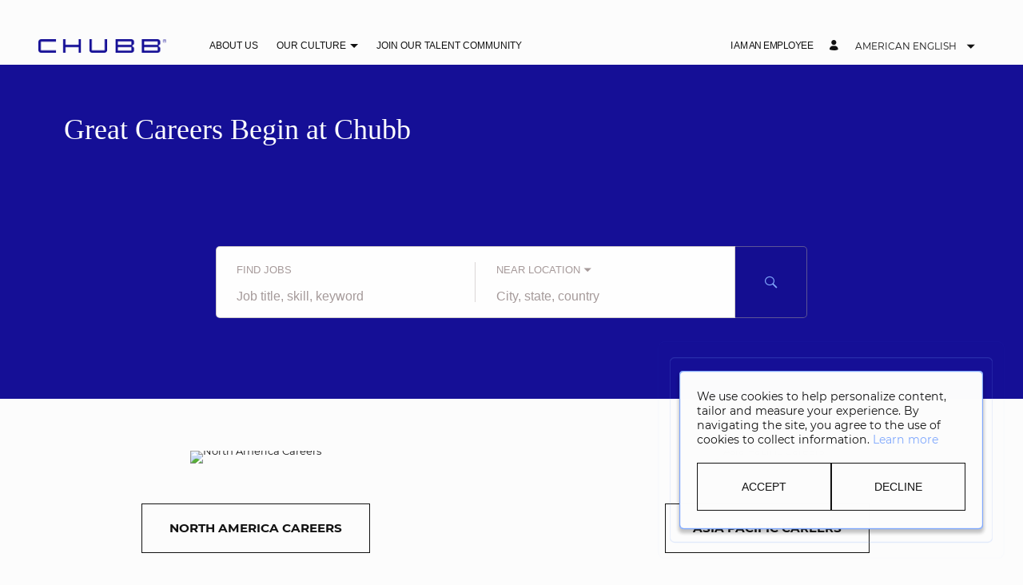

--- FILE ---
content_type: text/css; charset=UTF-8
request_url: https://fa-ewgu-saasfaprod1.fa.ocs.oraclecloud.com/hcmUI/CandExpStatic/css/ce-custom.css?themeNumber=2003&lang=en&themeVersion=2&brandVersion=1&brandTlVersion=1&siteNumber=CX_2001
body_size: 606
content:
:root {
        --font-primary: Montserrat, Arial, sans-serif;
        --font-secondary: Arial, Helvetica, sans-serif;

        --color-theme-1-hue: 221;
        --color-theme-1-saturation: 97%;
        --color-theme-1-lightness: 75%;
        --color-theme-1: hsl(var(--color-theme-1-hue), var(--color-theme-1-saturation), var(--color-theme-1-lightness));

        --color-primary-hue: 0;
        --color-primary-saturation: 0%;
        --color-primary-lightness: 7%;
        --color-primary: hsl(var(--color-primary-hue), var(--color-primary-saturation), var(--color-primary-lightness));

        --color-secondary-hue: 0;
        --color-secondary-saturation: 6%;
        --color-secondary-lightness: 63%;
        --color-secondary: hsl(var(--color-secondary-hue), var(--color-secondary-saturation), var(--color-secondary-lightness));

        --color-app-background-hue: 0;
        --color-app-background-saturation: 0%;
        --color-app-background-lightness: 99%;
        --color-app-background: hsl(var(--color-app-background-hue), var(--color-app-background-saturation), var(--color-app-background-lightness));

        --color-favourite-hue: 60;
        --color-favourite-saturation: 94%;
        --color-favourite-lightness: 59%;
        --color-favourite: hsl(var(--color-favourite-hue), var(--color-favourite-saturation), var(--color-favourite-lightness));
    }
html { font-family: Montserrat, Arial, sans-serif; } .font-family-primary { font-family: Montserrat, Arial, sans-serif; } .apply-flow { font-family: Montserrat, Arial, sans-serif; } .font-family-secondary { font-family: Arial, Helvetica, sans-serif; } .apply-flow-dialog__button { font-family: Arial, Helvetica, sans-serif; } .apply-flow-block__title { font-family: Arial, Helvetica, sans-serif; } .apply-flow-profile-item-tile__summary-content { font-family: Arial, Helvetica, sans-serif; } .theme-color-1 { color: #82a9fd; } [dir] .background-color-1 { background-color: #82a9fd; } .theme-color-1 { color: #82a9fd; } .favourite-jobs__toggle:hover, .favourite-jobs__toggle:focus { color: #82a9fd; } [dir] .schedule-row-button:hover { background-color: #82a9fd; } .apply-flow-dialog__button--primary { color: #82a9fd; } .cc-element--rich-text a { color: #82a9fd; } .search-jobs__chromeless-select .oj-select-arrow:hover { color: #82a9fd; } .download-content-button { color: #82a9fd; } .offer-attachment__link { color: #82a9fd; } .offer-actions__button--primary { color: #82a9fd; } .theme-color-2 { color: #121212; } [dir] .background-color-primary { background-color: #121212; } .text-color-primary { color: #121212; } .button--primary { color: #121212; } body, html { color: #121212; } .cs-job-status__value--on { color: #121212; } .cc-job-list__view-more-button { color: #121212; } .theme-color-3 { color: #a79b9b; } [dir] .background-color-secondary { background-color: #a79b9b; } .text-color-secondary { color: #a79b9b; } .button--secondary { color: #a79b9b; } .apply-flow-dialog__button--primary:disabled { color: #a79b9b; } .apply-flow-dialog__button--secondary { color: #a79b9b; } .search-jobs__chromeless-select .oj-select-arrow { color: #a79b9b; } .misc-attachment-upload__drag-and-drop::before { color: #a79b9b; } .theme-color-4 { color: #fcfcfc; } [dir] .background-color-app { background-color: #fcfcfc; } [dir] body, html[dir] { background-color: #fcfcfc; } [dir] .app-loading-spinner { background-color: #fcfcfc; } [dir] .app__top-background { background-color: #fcfcfc; } [dir] .job-meta { background-color: #fcfcfc; } .candidate-self-service-header__background { background-color: #fcfcfc; } .theme-color-5 { color: #f9f932; } .text-color-favourite { color: #f9f932; } .favourite-star--active { color: #f9f932; } .favourite-star:hover { color: #f9f932; }
